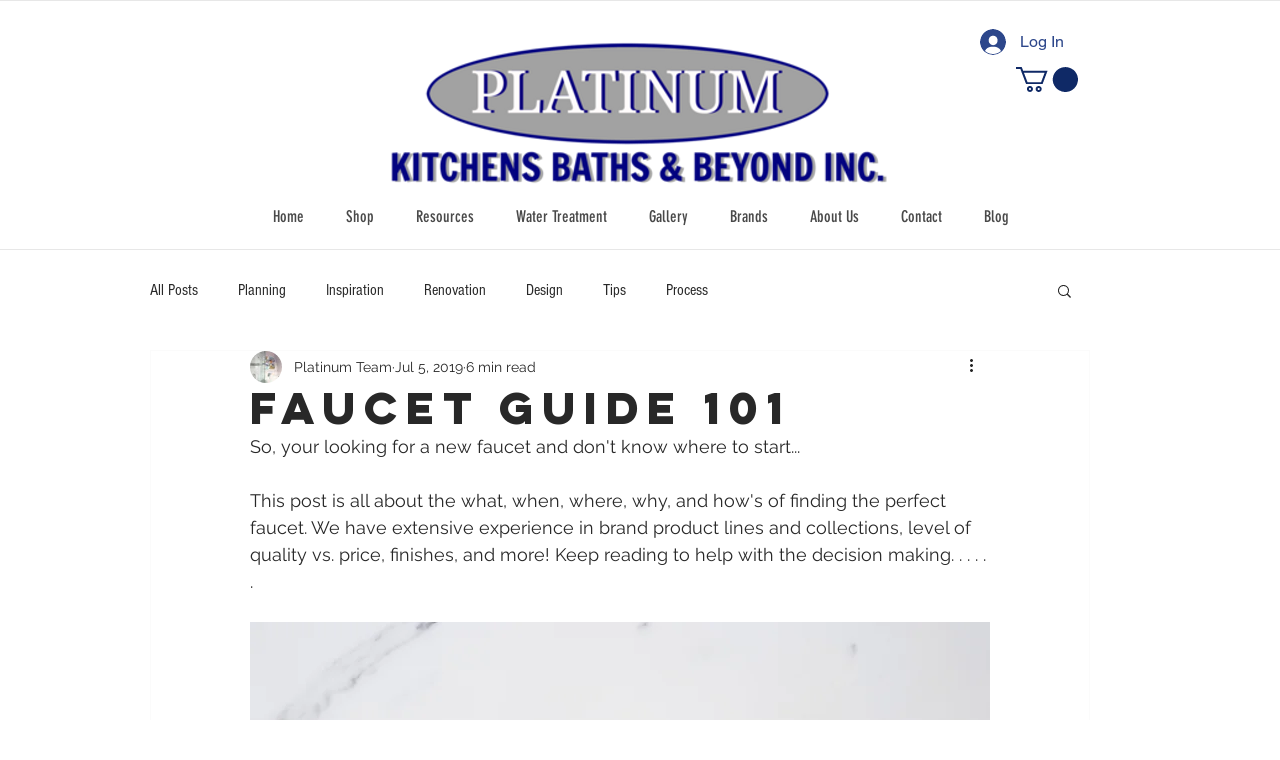

--- FILE ---
content_type: text/css; charset=utf-8
request_url: https://www.platinumkitchensbaths.ca/_serverless/pro-gallery-css-v4-server/layoutCss?ver=2&id=2m54l-not-scoped&items=3471_300_150%7C3294_265_180%7C3603_2000_615%7C3409_218_168%7C3281_523_149%7C3327_1784_499&container=1718.328125_740_351_720&options=gallerySizeType:px%7CenableInfiniteScroll:true%7CtitlePlacement:SHOW_ON_HOVER%7CimageMargin:0%7CisVertical:true%7CgridStyle:0%7CgalleryLayout:1%7CnumberOfImagesPerRow:3%7CgallerySizePx:300%7CcubeRatio:1%7CcubeType:fill%7CgalleryThumbnailsAlignment:none%7CthumbnailSpacings:0
body_size: -171
content:
#pro-gallery-2m54l-not-scoped [data-hook="item-container"][data-idx="0"].gallery-item-container{opacity: 1 !important;display: block !important;transition: opacity .2s ease !important;top: 0px !important;left: 0px !important;right: auto !important;height: 124px !important;width: 247px !important;} #pro-gallery-2m54l-not-scoped [data-hook="item-container"][data-idx="0"] .gallery-item-common-info-outer{height: 100% !important;} #pro-gallery-2m54l-not-scoped [data-hook="item-container"][data-idx="0"] .gallery-item-common-info{height: 100% !important;width: 100% !important;} #pro-gallery-2m54l-not-scoped [data-hook="item-container"][data-idx="0"] .gallery-item-wrapper{width: 247px !important;height: 124px !important;margin: 0 !important;} #pro-gallery-2m54l-not-scoped [data-hook="item-container"][data-idx="0"] .gallery-item-content{width: 247px !important;height: 124px !important;margin: 0px 0px !important;opacity: 1 !important;} #pro-gallery-2m54l-not-scoped [data-hook="item-container"][data-idx="0"] .gallery-item-hover{width: 247px !important;height: 124px !important;opacity: 1 !important;} #pro-gallery-2m54l-not-scoped [data-hook="item-container"][data-idx="0"] .item-hover-flex-container{width: 247px !important;height: 124px !important;margin: 0px 0px !important;opacity: 1 !important;} #pro-gallery-2m54l-not-scoped [data-hook="item-container"][data-idx="0"] .gallery-item-wrapper img{width: 100% !important;height: 100% !important;opacity: 1 !important;} #pro-gallery-2m54l-not-scoped [data-hook="item-container"][data-idx="1"].gallery-item-container{opacity: 1 !important;display: block !important;transition: opacity .2s ease !important;top: 0px !important;left: 247px !important;right: auto !important;height: 168px !important;width: 247px !important;} #pro-gallery-2m54l-not-scoped [data-hook="item-container"][data-idx="1"] .gallery-item-common-info-outer{height: 100% !important;} #pro-gallery-2m54l-not-scoped [data-hook="item-container"][data-idx="1"] .gallery-item-common-info{height: 100% !important;width: 100% !important;} #pro-gallery-2m54l-not-scoped [data-hook="item-container"][data-idx="1"] .gallery-item-wrapper{width: 247px !important;height: 168px !important;margin: 0 !important;} #pro-gallery-2m54l-not-scoped [data-hook="item-container"][data-idx="1"] .gallery-item-content{width: 247px !important;height: 168px !important;margin: 0px 0px !important;opacity: 1 !important;} #pro-gallery-2m54l-not-scoped [data-hook="item-container"][data-idx="1"] .gallery-item-hover{width: 247px !important;height: 168px !important;opacity: 1 !important;} #pro-gallery-2m54l-not-scoped [data-hook="item-container"][data-idx="1"] .item-hover-flex-container{width: 247px !important;height: 168px !important;margin: 0px 0px !important;opacity: 1 !important;} #pro-gallery-2m54l-not-scoped [data-hook="item-container"][data-idx="1"] .gallery-item-wrapper img{width: 100% !important;height: 100% !important;opacity: 1 !important;} #pro-gallery-2m54l-not-scoped [data-hook="item-container"][data-idx="2"].gallery-item-container{opacity: 1 !important;display: block !important;transition: opacity .2s ease !important;top: 0px !important;left: 494px !important;right: auto !important;height: 76px !important;width: 246px !important;} #pro-gallery-2m54l-not-scoped [data-hook="item-container"][data-idx="2"] .gallery-item-common-info-outer{height: 100% !important;} #pro-gallery-2m54l-not-scoped [data-hook="item-container"][data-idx="2"] .gallery-item-common-info{height: 100% !important;width: 100% !important;} #pro-gallery-2m54l-not-scoped [data-hook="item-container"][data-idx="2"] .gallery-item-wrapper{width: 246px !important;height: 76px !important;margin: 0 !important;} #pro-gallery-2m54l-not-scoped [data-hook="item-container"][data-idx="2"] .gallery-item-content{width: 246px !important;height: 76px !important;margin: 0px 0px !important;opacity: 1 !important;} #pro-gallery-2m54l-not-scoped [data-hook="item-container"][data-idx="2"] .gallery-item-hover{width: 246px !important;height: 76px !important;opacity: 1 !important;} #pro-gallery-2m54l-not-scoped [data-hook="item-container"][data-idx="2"] .item-hover-flex-container{width: 246px !important;height: 76px !important;margin: 0px 0px !important;opacity: 1 !important;} #pro-gallery-2m54l-not-scoped [data-hook="item-container"][data-idx="2"] .gallery-item-wrapper img{width: 100% !important;height: 100% !important;opacity: 1 !important;} #pro-gallery-2m54l-not-scoped [data-hook="item-container"][data-idx="3"]{display: none !important;} #pro-gallery-2m54l-not-scoped [data-hook="item-container"][data-idx="4"]{display: none !important;} #pro-gallery-2m54l-not-scoped [data-hook="item-container"][data-idx="5"]{display: none !important;} #pro-gallery-2m54l-not-scoped .pro-gallery-prerender{height:266px !important;}#pro-gallery-2m54l-not-scoped {height:266px !important; width:740px !important;}#pro-gallery-2m54l-not-scoped .pro-gallery-margin-container {height:266px !important;}#pro-gallery-2m54l-not-scoped .pro-gallery {height:266px !important; width:740px !important;}#pro-gallery-2m54l-not-scoped .pro-gallery-parent-container {height:266px !important; width:740px !important;}

--- FILE ---
content_type: text/css; charset=utf-8
request_url: https://www.platinumkitchensbaths.ca/_serverless/pro-gallery-css-v4-server/layoutCss?ver=2&id=3qau8-not-scoped&items=3603_480_480%7C3527_800_800%7C3317_1000_1000%7C3429_800_800%7C3371_800_800&container=4127.125_938_646_720&options=gallerySizeType:px%7CenableInfiniteScroll:true%7CtitlePlacement:SHOW_ON_HOVER%7CimageMargin:20%7CisVertical:true%7CgridStyle:0%7CgalleryLayout:1%7CnumberOfImagesPerRow:3%7CgallerySizePx:300%7CcubeRatio:0.35%7CcubeType:fill%7CgalleryThumbnailsAlignment:bottom%7CthumbnailSpacings:0
body_size: -136
content:
#pro-gallery-3qau8-not-scoped [data-hook="item-container"][data-idx="0"].gallery-item-container{opacity: 1 !important;display: block !important;transition: opacity .2s ease !important;top: 0px !important;left: 0px !important;right: auto !important;height: 299px !important;width: 299px !important;} #pro-gallery-3qau8-not-scoped [data-hook="item-container"][data-idx="0"] .gallery-item-common-info-outer{height: 100% !important;} #pro-gallery-3qau8-not-scoped [data-hook="item-container"][data-idx="0"] .gallery-item-common-info{height: 100% !important;width: 100% !important;} #pro-gallery-3qau8-not-scoped [data-hook="item-container"][data-idx="0"] .gallery-item-wrapper{width: 299px !important;height: 299px !important;margin: 0 !important;} #pro-gallery-3qau8-not-scoped [data-hook="item-container"][data-idx="0"] .gallery-item-content{width: 299px !important;height: 299px !important;margin: 0px 0px !important;opacity: 1 !important;} #pro-gallery-3qau8-not-scoped [data-hook="item-container"][data-idx="0"] .gallery-item-hover{width: 299px !important;height: 299px !important;opacity: 1 !important;} #pro-gallery-3qau8-not-scoped [data-hook="item-container"][data-idx="0"] .item-hover-flex-container{width: 299px !important;height: 299px !important;margin: 0px 0px !important;opacity: 1 !important;} #pro-gallery-3qau8-not-scoped [data-hook="item-container"][data-idx="0"] .gallery-item-wrapper img{width: 100% !important;height: 100% !important;opacity: 1 !important;} #pro-gallery-3qau8-not-scoped [data-hook="item-container"][data-idx="1"].gallery-item-container{opacity: 1 !important;display: block !important;transition: opacity .2s ease !important;top: 0px !important;left: 319px !important;right: auto !important;height: 300px !important;width: 300px !important;} #pro-gallery-3qau8-not-scoped [data-hook="item-container"][data-idx="1"] .gallery-item-common-info-outer{height: 100% !important;} #pro-gallery-3qau8-not-scoped [data-hook="item-container"][data-idx="1"] .gallery-item-common-info{height: 100% !important;width: 100% !important;} #pro-gallery-3qau8-not-scoped [data-hook="item-container"][data-idx="1"] .gallery-item-wrapper{width: 300px !important;height: 300px !important;margin: 0 !important;} #pro-gallery-3qau8-not-scoped [data-hook="item-container"][data-idx="1"] .gallery-item-content{width: 300px !important;height: 300px !important;margin: 0px 0px !important;opacity: 1 !important;} #pro-gallery-3qau8-not-scoped [data-hook="item-container"][data-idx="1"] .gallery-item-hover{width: 300px !important;height: 300px !important;opacity: 1 !important;} #pro-gallery-3qau8-not-scoped [data-hook="item-container"][data-idx="1"] .item-hover-flex-container{width: 300px !important;height: 300px !important;margin: 0px 0px !important;opacity: 1 !important;} #pro-gallery-3qau8-not-scoped [data-hook="item-container"][data-idx="1"] .gallery-item-wrapper img{width: 100% !important;height: 100% !important;opacity: 1 !important;} #pro-gallery-3qau8-not-scoped [data-hook="item-container"][data-idx="2"].gallery-item-container{opacity: 1 !important;display: block !important;transition: opacity .2s ease !important;top: 0px !important;left: 639px !important;right: auto !important;height: 299px !important;width: 299px !important;} #pro-gallery-3qau8-not-scoped [data-hook="item-container"][data-idx="2"] .gallery-item-common-info-outer{height: 100% !important;} #pro-gallery-3qau8-not-scoped [data-hook="item-container"][data-idx="2"] .gallery-item-common-info{height: 100% !important;width: 100% !important;} #pro-gallery-3qau8-not-scoped [data-hook="item-container"][data-idx="2"] .gallery-item-wrapper{width: 299px !important;height: 299px !important;margin: 0 !important;} #pro-gallery-3qau8-not-scoped [data-hook="item-container"][data-idx="2"] .gallery-item-content{width: 299px !important;height: 299px !important;margin: 0px 0px !important;opacity: 1 !important;} #pro-gallery-3qau8-not-scoped [data-hook="item-container"][data-idx="2"] .gallery-item-hover{width: 299px !important;height: 299px !important;opacity: 1 !important;} #pro-gallery-3qau8-not-scoped [data-hook="item-container"][data-idx="2"] .item-hover-flex-container{width: 299px !important;height: 299px !important;margin: 0px 0px !important;opacity: 1 !important;} #pro-gallery-3qau8-not-scoped [data-hook="item-container"][data-idx="2"] .gallery-item-wrapper img{width: 100% !important;height: 100% !important;opacity: 1 !important;} #pro-gallery-3qau8-not-scoped [data-hook="item-container"][data-idx="3"]{display: none !important;} #pro-gallery-3qau8-not-scoped [data-hook="item-container"][data-idx="4"]{display: none !important;} #pro-gallery-3qau8-not-scoped .pro-gallery-prerender{height:618px !important;}#pro-gallery-3qau8-not-scoped {height:618px !important; width:938px !important;}#pro-gallery-3qau8-not-scoped .pro-gallery-margin-container {height:618px !important;}#pro-gallery-3qau8-not-scoped .pro-gallery {height:618px !important; width:938px !important;}#pro-gallery-3qau8-not-scoped .pro-gallery-parent-container {height:618px !important; width:958px !important;}